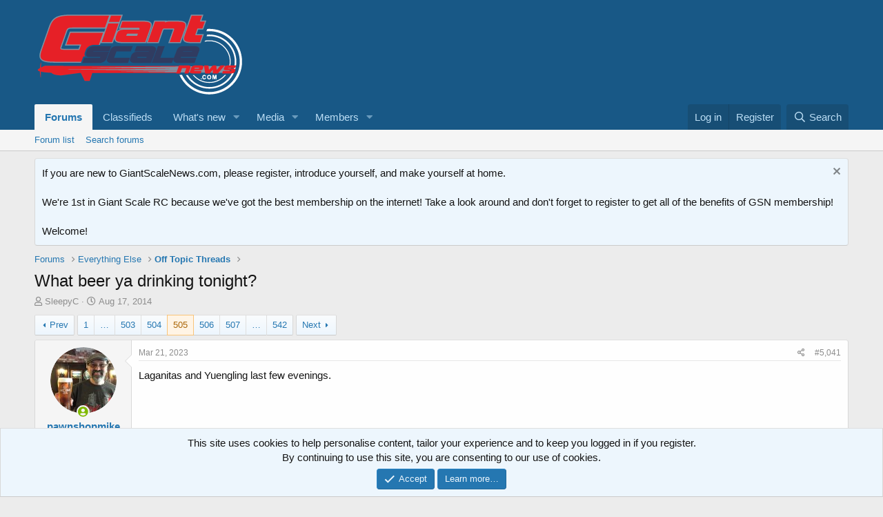

--- FILE ---
content_type: text/html; charset=utf-8
request_url: https://giantscalenews.com/threads/what-beer-ya-drinking-tonight.408/page-505
body_size: 17080
content:
<!DOCTYPE html>
<html id="XF" lang="en-US" dir="LTR"
	data-app="public"
	data-template="thread_view"
	data-container-key="node-72"
	data-content-key="thread-408"
	data-logged-in="false"
	data-cookie-prefix="xf_"
	data-csrf="1768722021,bb701bf159919476ab2841f5afe48dc2"
	class="has-no-js template-thread_view"
	 data-run-jobs="">
<head>
	<meta charset="utf-8" />
	<meta http-equiv="X-UA-Compatible" content="IE=Edge" />
	<meta name="viewport" content="width=device-width, initial-scale=1, viewport-fit=cover">

	
	
	

	<title>What beer ya drinking tonight? | Page 505 | GiantScaleNews.com</title>

	<link rel="manifest" href="/webmanifest.php">
	
		<meta name="theme-color" content="#185886" />
	

	<meta name="apple-mobile-web-app-title" content="Giant Scale R/C News">
	
		<link rel="apple-touch-icon" href="https://giantscalenews.com/styles/giantscalenews/xenforo/logo.og.png" />
	

	
		
		<meta name="description" content="Laganitas and Yuengling last few evenings." />
		<meta property="og:description" content="Laganitas and Yuengling last few evenings." />
		<meta property="twitter:description" content="Laganitas and Yuengling last few evenings." />
	
	
		<meta property="og:url" content="https://www.giantscalenews.com/threads/what-beer-ya-drinking-tonight.408/" />
	
		<link rel="canonical" href="https://www.giantscalenews.com/threads/what-beer-ya-drinking-tonight.408/page-505" />
	
		<link rel="prev" href="/threads/what-beer-ya-drinking-tonight.408/page-504" />
	
		<link rel="next" href="/threads/what-beer-ya-drinking-tonight.408/page-506" />
	

	
		
	
	
	<meta property="og:site_name" content="GiantScaleNews.com" />


	
	
		
	
	
	<meta property="og:type" content="website" />


	
	
		
	
	
	
		<meta property="og:title" content="What beer ya drinking tonight?" />
		<meta property="twitter:title" content="What beer ya drinking tonight?" />
	


	
	
	
	
		
	
	
	
		<meta property="og:image" content="https://giantscalenews.com/styles/giantscalenews/xenforo/logo.og.png" />
		<meta property="twitter:image" content="https://giantscalenews.com/styles/giantscalenews/xenforo/logo.og.png" />
		<meta property="twitter:card" content="summary" />
	


	

	
	

	


	<link rel="preload" href="/styles/fonts/fa/fa-regular-400.woff2?_v=5.15.3" as="font" type="font/woff2" crossorigin="anonymous" />


	<link rel="preload" href="/styles/fonts/fa/fa-solid-900.woff2?_v=5.15.3" as="font" type="font/woff2" crossorigin="anonymous" />


<link rel="preload" href="/styles/fonts/fa/fa-brands-400.woff2?_v=5.15.3" as="font" type="font/woff2" crossorigin="anonymous" />

	<link rel="stylesheet" href="/css.php?css=public%3Anormalize.css%2Cpublic%3Afa.css%2Cpublic%3Acore.less%2Cpublic%3Aapp.less&amp;s=7&amp;l=1&amp;d=1720352731&amp;k=ae3f523367b4a5b1c08be1c414c57a1e8667cd49" />

	<link rel="stylesheet" href="/css.php?css=public%3Alightbox.less%2Cpublic%3Amessage.less%2Cpublic%3Anotices.less%2Cpublic%3Ashare_controls.less%2Cpublic%3Aextra.less&amp;s=7&amp;l=1&amp;d=1720352731&amp;k=7d203f281d87f75bc9ac397bada761626cb4aee4" />

	
		<script src="/js/xf/preamble.min.js?_v=5e831cad"></script>
	


	
	
	<script async src="https://www.googletagmanager.com/gtag/js?id=UA-86462853-1"></script>
	<script>
		window.dataLayer = window.dataLayer || [];
		function gtag(){dataLayer.push(arguments);}
		gtag('js', new Date());
		gtag('config', 'UA-86462853-1', {
			// 
			
			
		});
	</script>

</head>
<body data-template="thread_view">

<div class="p-pageWrapper" id="top">





<header class="p-header" id="header">
	<div class="p-header-inner">
		<div class="p-header-content">

			<div class="p-header-logo p-header-logo--image">
				<a href="/">
					<img src="https://giantscalenews.com/styles/classic2016/xenforo/logo.png" srcset="" alt="GiantScaleNews.com"
						width="" height="" />
				</a>
			</div>

			

	

		
		<ins data-revive-zoneid="72" data-revive-id="66d5d299ad24a1197ffc142b48fd968d"></ins>
		<script async src="//fuzzopoly.com/openx/www/delivery/asyncjs.php"></script>

	


		</div>
	</div>
</header>





	<div class="p-navSticky p-navSticky--primary" data-xf-init="sticky-header">
		
	<nav class="p-nav">
		<div class="p-nav-inner">
			<button type="button" class="button--plain p-nav-menuTrigger button" data-xf-click="off-canvas" data-menu=".js-headerOffCanvasMenu" tabindex="0" aria-label="Menu"><span class="button-text">
				<i aria-hidden="true"></i>
			</span></button>

			<div class="p-nav-smallLogo">
				<a href="/">
					<img src="https://giantscalenews.com/styles/classic2016/xenforo/logo.png" srcset="" alt="GiantScaleNews.com"
						width="" height="" />
				</a>
			</div>

			<div class="p-nav-scroller hScroller" data-xf-init="h-scroller" data-auto-scroll=".p-navEl.is-selected">
				<div class="hScroller-scroll">
					<ul class="p-nav-list js-offCanvasNavSource">
					
						<li>
							
	<div class="p-navEl is-selected" data-has-children="true">
		

			
	
	<a href="/"
		class="p-navEl-link p-navEl-link--splitMenu "
		
		
		data-nav-id="forums">Forums</a>


			<a data-xf-key="1"
				data-xf-click="menu"
				data-menu-pos-ref="< .p-navEl"
				class="p-navEl-splitTrigger"
				role="button"
				tabindex="0"
				aria-label="Toggle expanded"
				aria-expanded="false"
				aria-haspopup="true"></a>

		
		
			<div class="menu menu--structural" data-menu="menu" aria-hidden="true">
				<div class="menu-content">
					
						
	
	
	<a href="/forums/-/list"
		class="menu-linkRow u-indentDepth0 js-offCanvasCopy "
		
		
		data-nav-id="forumList">Forum list</a>

	

					
						
	
	
	<a href="/search/?type=post"
		class="menu-linkRow u-indentDepth0 js-offCanvasCopy "
		
		
		data-nav-id="searchForums">Search forums</a>

	

					
				</div>
			</div>
		
	</div>

						</li>
					
						<li>
							
	<div class="p-navEl " >
		

			
	
	<a href="/categories/classifieds.88/"
		class="p-navEl-link "
		
		data-xf-key="2"
		data-nav-id="88">Classifieds</a>


			

		
		
	</div>

						</li>
					
						<li>
							
	<div class="p-navEl " data-has-children="true">
		

			
	
	<a href="/whats-new/"
		class="p-navEl-link p-navEl-link--splitMenu "
		
		
		data-nav-id="whatsNew">What's new</a>


			<a data-xf-key="3"
				data-xf-click="menu"
				data-menu-pos-ref="< .p-navEl"
				class="p-navEl-splitTrigger"
				role="button"
				tabindex="0"
				aria-label="Toggle expanded"
				aria-expanded="false"
				aria-haspopup="true"></a>

		
		
			<div class="menu menu--structural" data-menu="menu" aria-hidden="true">
				<div class="menu-content">
					
						
	
	
	<a href="/whats-new/posts/"
		class="menu-linkRow u-indentDepth0 js-offCanvasCopy "
		 rel="nofollow"
		
		data-nav-id="whatsNewPosts">New posts</a>

	

					
						
	
	
	<a href="/whats-new/media/"
		class="menu-linkRow u-indentDepth0 js-offCanvasCopy "
		 rel="nofollow"
		
		data-nav-id="xfmgWhatsNewNewMedia">New media</a>

	

					
						
	
	
	<a href="/whats-new/media-comments/"
		class="menu-linkRow u-indentDepth0 js-offCanvasCopy "
		 rel="nofollow"
		
		data-nav-id="xfmgWhatsNewMediaComments">New media comments</a>

	

					
						
	
	
	<a href="/whats-new/resources/"
		class="menu-linkRow u-indentDepth0 js-offCanvasCopy "
		 rel="nofollow"
		
		data-nav-id="xfrmNewResources">New resources</a>

	

					
						
	
	
	<a href="/whats-new/latest-activity"
		class="menu-linkRow u-indentDepth0 js-offCanvasCopy "
		 rel="nofollow"
		
		data-nav-id="latestActivity">Latest activity</a>

	

					
				</div>
			</div>
		
	</div>

						</li>
					
						<li>
							
	<div class="p-navEl " data-has-children="true">
		

			
	
	<a href="/media/"
		class="p-navEl-link p-navEl-link--splitMenu "
		
		
		data-nav-id="xfmg">Media</a>


			<a data-xf-key="4"
				data-xf-click="menu"
				data-menu-pos-ref="< .p-navEl"
				class="p-navEl-splitTrigger"
				role="button"
				tabindex="0"
				aria-label="Toggle expanded"
				aria-expanded="false"
				aria-haspopup="true"></a>

		
		
			<div class="menu menu--structural" data-menu="menu" aria-hidden="true">
				<div class="menu-content">
					
						
	
	
	<a href="/whats-new/media/"
		class="menu-linkRow u-indentDepth0 js-offCanvasCopy "
		 rel="nofollow"
		
		data-nav-id="xfmgNewMedia">New media</a>

	

					
						
	
	
	<a href="/whats-new/media-comments/"
		class="menu-linkRow u-indentDepth0 js-offCanvasCopy "
		 rel="nofollow"
		
		data-nav-id="xfmgNewComments">New comments</a>

	

					
						
	
	
	<a href="/search/?type=xfmg_media"
		class="menu-linkRow u-indentDepth0 js-offCanvasCopy "
		
		
		data-nav-id="xfmgSearchMedia">Search media</a>

	

					
				</div>
			</div>
		
	</div>

						</li>
					
						<li>
							
	<div class="p-navEl " data-has-children="true">
		

			
	
	<a href="/members/"
		class="p-navEl-link p-navEl-link--splitMenu "
		
		
		data-nav-id="members">Members</a>


			<a data-xf-key="5"
				data-xf-click="menu"
				data-menu-pos-ref="< .p-navEl"
				class="p-navEl-splitTrigger"
				role="button"
				tabindex="0"
				aria-label="Toggle expanded"
				aria-expanded="false"
				aria-haspopup="true"></a>

		
		
			<div class="menu menu--structural" data-menu="menu" aria-hidden="true">
				<div class="menu-content">
					
						
	
	
	<a href="/members/list/"
		class="menu-linkRow u-indentDepth0 js-offCanvasCopy "
		
		
		data-nav-id="registeredMembers">Registered members</a>

	

					
						
	
	
	<a href="/online/"
		class="menu-linkRow u-indentDepth0 js-offCanvasCopy "
		
		
		data-nav-id="currentVisitors">Current visitors</a>

	

					
				</div>
			</div>
		
	</div>

						</li>
					
					</ul>
				</div>
			</div>

			<div class="p-nav-opposite">
				<div class="p-navgroup p-account p-navgroup--guest">
					
						<a href="/login/" class="p-navgroup-link p-navgroup-link--textual p-navgroup-link--logIn"
							data-xf-click="overlay" data-follow-redirects="on">
							<span class="p-navgroup-linkText">Log in</span>
						</a>
						
							<a href="/register/" class="p-navgroup-link p-navgroup-link--textual p-navgroup-link--register"
								data-xf-click="overlay" data-follow-redirects="on">
								<span class="p-navgroup-linkText">Register</span>
							</a>
						
					
				</div>

				<div class="p-navgroup p-discovery">
					<a href="/whats-new/"
						class="p-navgroup-link p-navgroup-link--iconic p-navgroup-link--whatsnew"
						aria-label="What&#039;s new"
						title="What&#039;s new">
						<i aria-hidden="true"></i>
						<span class="p-navgroup-linkText">What's new</span>
					</a>

					
						<a href="/search/"
							class="p-navgroup-link p-navgroup-link--iconic p-navgroup-link--search"
							data-xf-click="menu"
							data-xf-key="/"
							aria-label="Search"
							aria-expanded="false"
							aria-haspopup="true"
							title="Search">
							<i aria-hidden="true"></i>
							<span class="p-navgroup-linkText">Search</span>
						</a>
						<div class="menu menu--structural menu--wide" data-menu="menu" aria-hidden="true">
							<form action="/search/search" method="post"
								class="menu-content"
								data-xf-init="quick-search">

								<h3 class="menu-header">Search</h3>
								
								<div class="menu-row">
									
										<div class="inputGroup inputGroup--joined">
											<input type="text" class="input" name="keywords" placeholder="Search…" aria-label="Search" data-menu-autofocus="true" />
											
			<select name="constraints" class="js-quickSearch-constraint input" aria-label="Search within">
				<option value="">Everywhere</option>
<option value="{&quot;search_type&quot;:&quot;post&quot;}">Threads</option>
<option value="{&quot;search_type&quot;:&quot;post&quot;,&quot;c&quot;:{&quot;nodes&quot;:[72],&quot;child_nodes&quot;:1}}">This forum</option>
<option value="{&quot;search_type&quot;:&quot;post&quot;,&quot;c&quot;:{&quot;thread&quot;:408}}">This thread</option>

			</select>
		
										</div>
									
								</div>

								
								<div class="menu-row">
									<label class="iconic"><input type="checkbox"  name="c[title_only]" value="1" /><i aria-hidden="true"></i><span class="iconic-label">Search titles only

												
													<span tabindex="0" role="button"
														data-xf-init="tooltip" data-trigger="hover focus click" title="Tags will also be searched">

														<i class="fa--xf far fa-question-circle u-muted u-smaller" aria-hidden="true"></i>
													</span></span></label>

								</div>
								
								<div class="menu-row">
									<div class="inputGroup">
										<span class="inputGroup-text" id="ctrl_search_menu_by_member">By:</span>
										<input type="text" class="input" name="c[users]" data-xf-init="auto-complete" placeholder="Member" aria-labelledby="ctrl_search_menu_by_member" />
									</div>
								</div>
								<div class="menu-footer">
									<span class="menu-footer-controls">
										<button type="submit" class="button--primary button button--icon button--icon--search"><span class="button-text">Search</span></button>
										<a href="/search/" class="button"><span class="button-text">Advanced search…</span></a>
									</span>
								</div>

								<input type="hidden" name="_xfToken" value="1768722021,bb701bf159919476ab2841f5afe48dc2" />
							</form>
						</div>
					
				</div>
			</div>
		</div>
	</nav>

	</div>
	
	
		<div class="p-sectionLinks">
			<div class="p-sectionLinks-inner hScroller" data-xf-init="h-scroller">
				<div class="hScroller-scroll">
					<ul class="p-sectionLinks-list">
					
						<li>
							
	<div class="p-navEl " >
		

			
	
	<a href="/forums/-/list"
		class="p-navEl-link "
		
		data-xf-key="alt+1"
		data-nav-id="forumList">Forum list</a>


			

		
		
	</div>

						</li>
					
						<li>
							
	<div class="p-navEl " >
		

			
	
	<a href="/search/?type=post"
		class="p-navEl-link "
		
		data-xf-key="alt+2"
		data-nav-id="searchForums">Search forums</a>


			

		
		
	</div>

						</li>
					
					</ul>
				</div>
			</div>
		</div>
	



<div class="offCanvasMenu offCanvasMenu--nav js-headerOffCanvasMenu" data-menu="menu" aria-hidden="true" data-ocm-builder="navigation">
	<div class="offCanvasMenu-backdrop" data-menu-close="true"></div>
	<div class="offCanvasMenu-content">
		<div class="offCanvasMenu-header">
			Menu
			<a class="offCanvasMenu-closer" data-menu-close="true" role="button" tabindex="0" aria-label="Close"></a>
		</div>
		
			<div class="p-offCanvasRegisterLink">
				<div class="offCanvasMenu-linkHolder">
					<a href="/login/" class="offCanvasMenu-link" data-xf-click="overlay" data-menu-close="true">
						Log in
					</a>
				</div>
				<hr class="offCanvasMenu-separator" />
				
					<div class="offCanvasMenu-linkHolder">
						<a href="/register/" class="offCanvasMenu-link" data-xf-click="overlay" data-menu-close="true">
							Register
						</a>
					</div>
					<hr class="offCanvasMenu-separator" />
				
			</div>
		
		<div class="js-offCanvasNavTarget"></div>
		<div class="offCanvasMenu-installBanner js-installPromptContainer" style="display: none;" data-xf-init="install-prompt">
			<div class="offCanvasMenu-installBanner-header">Install the app</div>
			<button type="button" class="js-installPromptButton button"><span class="button-text">Install</span></button>
		</div>
	</div>
</div>

<div class="p-body">
	<div class="p-body-inner">
		<!--XF:EXTRA_OUTPUT-->

		
			
	
		
		
		

		<ul class="notices notices--block  js-notices"
			data-xf-init="notices"
			data-type="block"
			data-scroll-interval="6">

			
				
	<li class="notice js-notice notice--primary"
		data-notice-id="1"
		data-delay-duration="0"
		data-display-duration="0"
		data-auto-dismiss=""
		data-visibility="">

		
		<div class="notice-content">
			
				<a href="/account/dismiss-notice?notice_id=1" class="notice-dismiss js-noticeDismiss" data-xf-init="tooltip" title="Dismiss notice"></a>
			
			If you are new to GiantScaleNews.com, please register, introduce yourself, and make yourself at home.<BR><BR>
We're 1st in Giant Scale RC because we've got the best membership on the internet!  Take a look around and don't forget to register to get all of the benefits of GSN membership!<BR><BR>

Welcome!
		</div>
	</li>

			
		</ul>
	

		

		

		
		
	
		<ul class="p-breadcrumbs "
			itemscope itemtype="https://schema.org/BreadcrumbList">
		
			

			
			

			
				
				
	<li itemprop="itemListElement" itemscope itemtype="https://schema.org/ListItem">
		<a href="/" itemprop="item">
			<span itemprop="name">Forums</span>
		</a>
		<meta itemprop="position" content="1" />
	</li>

			

			
			
				
				
	<li itemprop="itemListElement" itemscope itemtype="https://schema.org/ListItem">
		<a href="/categories/everything-else.85/" itemprop="item">
			<span itemprop="name">Everything Else</span>
		</a>
		<meta itemprop="position" content="2" />
	</li>

			
				
				
	<li itemprop="itemListElement" itemscope itemtype="https://schema.org/ListItem">
		<a href="/forums/off-topic-threads.72/" itemprop="item">
			<span itemprop="name">Off Topic Threads</span>
		</a>
		<meta itemprop="position" content="3" />
	</li>

			

		
		</ul>
	

		

		
	<noscript class="js-jsWarning"><div class="blockMessage blockMessage--important blockMessage--iconic u-noJsOnly">JavaScript is disabled. For a better experience, please enable JavaScript in your browser before proceeding.</div></noscript>

		
	<div class="blockMessage blockMessage--important blockMessage--iconic js-browserWarning" style="display: none">You are using an out of date browser. It  may not display this or other websites correctly.<br />You should upgrade or use an <a href="https://www.google.com/chrome/" target="_blank" rel="noopener">alternative browser</a>.</div>


		
			<div class="p-body-header">
			
				
					<div class="p-title ">
					
						
							<h1 class="p-title-value">What beer ya drinking tonight?</h1>
						
						
					
					</div>
				

				
					<div class="p-description">
	<ul class="listInline listInline--bullet">
		<li>
			<i class="fa--xf far fa-user" aria-hidden="true" title="Thread starter"></i>
			<span class="u-srOnly">Thread starter</span>

			<a href="/members/sleepyc.3/" class="username  u-concealed" dir="auto" data-user-id="3" data-xf-init="member-tooltip">SleepyC</a>
		</li>
		<li>
			<i class="fa--xf far fa-clock" aria-hidden="true" title="Start date"></i>
			<span class="u-srOnly">Start date</span>

			<a href="/threads/what-beer-ya-drinking-tonight.408/" class="u-concealed"><time  class="u-dt" dir="auto" datetime="2014-08-17T03:41:09-0400" data-time="1408261269" data-date-string="Aug 17, 2014" data-time-string="3:41 AM" title="Aug 17, 2014 at 3:41 AM">Aug 17, 2014</time></a>
		</li>
		
	</ul>
</div>
				
			
			</div>
		

		<div class="p-body-main  ">
			
			<div class="p-body-contentCol"></div>
			

			

			<div class="p-body-content">
				
				<div class="p-body-pageContent">










	
	
	
		
	
	
	


	
	
	
		
	
	
	


	
	
		
	
	
	


	
	












	

	
		
	



















<div class="block block--messages" data-xf-init="" data-type="post" data-href="/inline-mod/" data-search-target="*">

	<span class="u-anchorTarget" id="posts"></span>

	
		
	

	

	<div class="block-outer"><div class="block-outer-main"><nav class="pageNavWrapper pageNavWrapper--mixed ">



<div class="pageNav pageNav--skipStart pageNav--skipEnd">
	
		<a href="/threads/what-beer-ya-drinking-tonight.408/page-504" class="pageNav-jump pageNav-jump--prev">Prev</a>
	

	<ul class="pageNav-main">
		

	
		<li class="pageNav-page "><a href="/threads/what-beer-ya-drinking-tonight.408/">1</a></li>
	


		
			
				<li class="pageNav-page pageNav-page--skip pageNav-page--skipStart">
					<a data-xf-init="tooltip" title="Go to page"
						data-xf-click="menu"
						role="button" tabindex="0" aria-expanded="false" aria-haspopup="true">…</a>
					

	<div class="menu menu--pageJump" data-menu="menu" aria-hidden="true">
		<div class="menu-content">
			<h4 class="menu-header">Go to page</h4>
			<div class="menu-row" data-xf-init="page-jump" data-page-url="/threads/what-beer-ya-drinking-tonight.408/page-%page%">
				<div class="inputGroup inputGroup--numbers">
					<div class="inputGroup inputGroup--numbers inputNumber" data-xf-init="number-box"><input type="number" pattern="\d*" class="input input--number js-numberBoxTextInput input input--numberNarrow js-pageJumpPage" value="502"  min="1" max="542" step="1" required="required" data-menu-autofocus="true" /></div>
					<span class="inputGroup-text"><button type="button" class="js-pageJumpGo button"><span class="button-text">Go</span></button></span>
				</div>
			</div>
		</div>
	</div>

				</li>
			
		

		
			

	
		<li class="pageNav-page pageNav-page--earlier"><a href="/threads/what-beer-ya-drinking-tonight.408/page-503">503</a></li>
	

		
			

	
		<li class="pageNav-page pageNav-page--earlier"><a href="/threads/what-beer-ya-drinking-tonight.408/page-504">504</a></li>
	

		
			

	
		<li class="pageNav-page pageNav-page--current "><a href="/threads/what-beer-ya-drinking-tonight.408/page-505">505</a></li>
	

		
			

	
		<li class="pageNav-page pageNav-page--later"><a href="/threads/what-beer-ya-drinking-tonight.408/page-506">506</a></li>
	

		
			

	
		<li class="pageNav-page pageNav-page--later"><a href="/threads/what-beer-ya-drinking-tonight.408/page-507">507</a></li>
	

		

		
			
				<li class="pageNav-page pageNav-page--skip pageNav-page--skipEnd">
					<a data-xf-init="tooltip" title="Go to page"
						data-xf-click="menu"
						role="button" tabindex="0" aria-expanded="false" aria-haspopup="true">…</a>
					

	<div class="menu menu--pageJump" data-menu="menu" aria-hidden="true">
		<div class="menu-content">
			<h4 class="menu-header">Go to page</h4>
			<div class="menu-row" data-xf-init="page-jump" data-page-url="/threads/what-beer-ya-drinking-tonight.408/page-%page%">
				<div class="inputGroup inputGroup--numbers">
					<div class="inputGroup inputGroup--numbers inputNumber" data-xf-init="number-box"><input type="number" pattern="\d*" class="input input--number js-numberBoxTextInput input input--numberNarrow js-pageJumpPage" value="508"  min="1" max="542" step="1" required="required" data-menu-autofocus="true" /></div>
					<span class="inputGroup-text"><button type="button" class="js-pageJumpGo button"><span class="button-text">Go</span></button></span>
				</div>
			</div>
		</div>
	</div>

				</li>
			
		

		

	
		<li class="pageNav-page "><a href="/threads/what-beer-ya-drinking-tonight.408/page-542">542</a></li>
	

	</ul>

	
		<a href="/threads/what-beer-ya-drinking-tonight.408/page-506" class="pageNav-jump pageNav-jump--next">Next</a>
	
</div>

<div class="pageNavSimple">
	
		<a href="/threads/what-beer-ya-drinking-tonight.408/"
			class="pageNavSimple-el pageNavSimple-el--first"
			data-xf-init="tooltip" title="First">
			<i aria-hidden="true"></i> <span class="u-srOnly">First</span>
		</a>
		<a href="/threads/what-beer-ya-drinking-tonight.408/page-504" class="pageNavSimple-el pageNavSimple-el--prev">
			<i aria-hidden="true"></i> Prev
		</a>
	

	<a class="pageNavSimple-el pageNavSimple-el--current"
		data-xf-init="tooltip" title="Go to page"
		data-xf-click="menu" role="button" tabindex="0" aria-expanded="false" aria-haspopup="true">
		505 of 542
	</a>
	

	<div class="menu menu--pageJump" data-menu="menu" aria-hidden="true">
		<div class="menu-content">
			<h4 class="menu-header">Go to page</h4>
			<div class="menu-row" data-xf-init="page-jump" data-page-url="/threads/what-beer-ya-drinking-tonight.408/page-%page%">
				<div class="inputGroup inputGroup--numbers">
					<div class="inputGroup inputGroup--numbers inputNumber" data-xf-init="number-box"><input type="number" pattern="\d*" class="input input--number js-numberBoxTextInput input input--numberNarrow js-pageJumpPage" value="505"  min="1" max="542" step="1" required="required" data-menu-autofocus="true" /></div>
					<span class="inputGroup-text"><button type="button" class="js-pageJumpGo button"><span class="button-text">Go</span></button></span>
				</div>
			</div>
		</div>
	</div>


	
		<a href="/threads/what-beer-ya-drinking-tonight.408/page-506" class="pageNavSimple-el pageNavSimple-el--next">
			Next <i aria-hidden="true"></i>
		</a>
		<a href="/threads/what-beer-ya-drinking-tonight.408/page-542"
			class="pageNavSimple-el pageNavSimple-el--last"
			data-xf-init="tooltip" title="Last">
			<i aria-hidden="true"></i> <span class="u-srOnly">Last</span>
		</a>
	
</div>

</nav>



</div></div>

	

	
		
	<div class="block-outer js-threadStatusField"></div>

	

	<div class="block-container lbContainer"
		data-xf-init="lightbox select-to-quote"
		data-message-selector=".js-post"
		data-lb-id="thread-408"
		data-lb-universal="1">

		<div class="block-body js-replyNewMessageContainer">
			
				

					

					
						

	

	

	
	<article class="message message--post js-post js-inlineModContainer  "
		data-author="pawnshopmike"
		data-content="post-242090"
		id="js-post-242090">

		<span class="u-anchorTarget" id="post-242090"></span>

		
			<div class="message-inner">
				
					<div class="message-cell message-cell--user">
						

	<section itemscope itemtype="https://schema.org/Person" class="message-user">
		<div class="message-avatar message-avatar--online">
			<div class="message-avatar-wrapper">
				<a href="/members/pawnshopmike.405/" class="avatar avatar--m" data-user-id="405" data-xf-init="member-tooltip">
			<img src="/data/avatars/m/0/405.jpg?1509239631" srcset="/data/avatars/l/0/405.jpg?1509239631 2x" alt="pawnshopmike" class="avatar-u405-m" width="96" height="96" loading="lazy" itemprop="image" /> 
		</a>
				
					<span class="message-avatar-online" tabindex="0" data-xf-init="tooltip" data-trigger="auto" title="Online now"></span>
				
			</div>
		</div>
		<div class="message-userDetails">
			<h4 class="message-name"><a href="/members/pawnshopmike.405/" class="username " dir="auto" data-user-id="405" data-xf-init="member-tooltip" itemprop="name"><span class="username--staff username--moderator">pawnshopmike</span></a></h4>
			
			<div class="userBanner userBanner--staff message-userBanner" dir="auto" itemprop="jobTitle"><span class="userBanner-before"></span><strong>Staff member</strong><span class="userBanner-after"></span></div>
		</div>
		
			
			
		
		<span class="message-userArrow"></span>
	</section>

					</div>
				

				
					<div class="message-cell message-cell--main">
					
						<div class="message-main js-quickEditTarget">

							
								

	<header class="message-attribution message-attribution--split">
		<ul class="message-attribution-main listInline ">
			
			
			<li class="u-concealed">
				<a href="/threads/what-beer-ya-drinking-tonight.408/post-242090" rel="nofollow">
					<time  class="u-dt" dir="auto" datetime="2023-03-21T22:33:46-0400" data-time="1679452426" data-date-string="Mar 21, 2023" data-time-string="10:33 PM" title="Mar 21, 2023 at 10:33 PM" itemprop="datePublished">Mar 21, 2023</time>
				</a>
			</li>
			
		</ul>

		<ul class="message-attribution-opposite message-attribution-opposite--list ">
			
			<li>
				<a href="/threads/what-beer-ya-drinking-tonight.408/post-242090"
					class="message-attribution-gadget"
					data-xf-init="share-tooltip"
					data-href="/posts/242090/share"
					aria-label="Share"
					rel="nofollow">
					<i class="fa--xf far fa-share-alt" aria-hidden="true"></i>
				</a>
			</li>
			
			
				<li>
					<a href="/threads/what-beer-ya-drinking-tonight.408/post-242090" rel="nofollow">
						#5,041
					</a>
				</li>
			
		</ul>
	</header>

							

							<div class="message-content js-messageContent">
							

								
									
	
	
	

								

								
									

	<div class="message-userContent lbContainer js-lbContainer "
		data-lb-id="post-242090"
		data-lb-caption-desc="pawnshopmike &middot; Mar 21, 2023 at 10:33 PM">

		

		<article class="message-body js-selectToQuote">
			
				
			
			
				<div class="bbWrapper">Laganitas and Yuengling last few evenings.</div>
			
			<div class="js-selectToQuoteEnd">&nbsp;</div>
			
				
			
		</article>

		

		
	</div>

								

								
									
	

								

								
									
	

								

							
							</div>

							
								
	<footer class="message-footer">
		

		<div class="reactionsBar js-reactionsList ">
			
		</div>

		<div class="js-historyTarget message-historyTarget toggleTarget" data-href="trigger-href"></div>
	</footer>

							
						</div>

					
					</div>
				
			</div>
		
	</article>

	
	

					

					

				

					

					
						

	

	

	
	<article class="message message--post js-post js-inlineModContainer  "
		data-author="dhal22"
		data-content="post-242095"
		id="js-post-242095">

		<span class="u-anchorTarget" id="post-242095"></span>

		
			<div class="message-inner">
				
					<div class="message-cell message-cell--user">
						

	<section itemscope itemtype="https://schema.org/Person" class="message-user">
		<div class="message-avatar ">
			<div class="message-avatar-wrapper">
				<a href="/members/dhal22.707/" class="avatar avatar--m" data-user-id="707" data-xf-init="member-tooltip">
			<img src="/data/avatars/m/0/707.jpg?1665920094" srcset="/data/avatars/l/0/707.jpg?1665920094 2x" alt="dhal22" class="avatar-u707-m" width="96" height="96" loading="lazy" itemprop="image" /> 
		</a>
				
			</div>
		</div>
		<div class="message-userDetails">
			<h4 class="message-name"><a href="/members/dhal22.707/" class="username " dir="auto" data-user-id="707" data-xf-init="member-tooltip" itemprop="name">dhal22</a></h4>
			
			<div class="userBanner userBanner userBanner--olive message-userBanner" itemprop="jobTitle"><span class="userBanner-before"></span><strong>GSN Sponsor Tier 1</strong><span class="userBanner-after"></span></div>
		</div>
		
			
			
		
		<span class="message-userArrow"></span>
	</section>

					</div>
				

				
					<div class="message-cell message-cell--main">
					
						<div class="message-main js-quickEditTarget">

							
								

	<header class="message-attribution message-attribution--split">
		<ul class="message-attribution-main listInline ">
			
			
			<li class="u-concealed">
				<a href="/threads/what-beer-ya-drinking-tonight.408/post-242095" rel="nofollow">
					<time  class="u-dt" dir="auto" datetime="2023-03-23T21:04:57-0400" data-time="1679619897" data-date-string="Mar 23, 2023" data-time-string="9:04 PM" title="Mar 23, 2023 at 9:04 PM" itemprop="datePublished">Mar 23, 2023</time>
				</a>
			</li>
			
		</ul>

		<ul class="message-attribution-opposite message-attribution-opposite--list ">
			
			<li>
				<a href="/threads/what-beer-ya-drinking-tonight.408/post-242095"
					class="message-attribution-gadget"
					data-xf-init="share-tooltip"
					data-href="/posts/242095/share"
					aria-label="Share"
					rel="nofollow">
					<i class="fa--xf far fa-share-alt" aria-hidden="true"></i>
				</a>
			</li>
			
			
				<li>
					<a href="/threads/what-beer-ya-drinking-tonight.408/post-242095" rel="nofollow">
						#5,042
					</a>
				</li>
			
		</ul>
	</header>

							

							<div class="message-content js-messageContent">
							

								
									
	
	
	

								

								
									

	<div class="message-userContent lbContainer js-lbContainer "
		data-lb-id="post-242095"
		data-lb-caption-desc="dhal22 &middot; Mar 23, 2023 at 9:04 PM">

		

		<article class="message-body js-selectToQuote">
			
				
			
			
				<div class="bbWrapper">Annual spring training/ beer drinking trip.   Lots of baseball and lots of beer.   Photos when I can</div>
			
			<div class="js-selectToQuoteEnd">&nbsp;</div>
			
				
			
		</article>

		

		
	</div>

								

								
									
	

								

								
									
	

								

							
							</div>

							
								
	<footer class="message-footer">
		

		<div class="reactionsBar js-reactionsList ">
			
		</div>

		<div class="js-historyTarget message-historyTarget toggleTarget" data-href="trigger-href"></div>
	</footer>

							
						</div>

					
					</div>
				
			</div>
		
	</article>

	
	

					

					

				

					

					
						

	

	

	
	<article class="message message--post js-post js-inlineModContainer  "
		data-author="dhal22"
		data-content="post-242096"
		id="js-post-242096">

		<span class="u-anchorTarget" id="post-242096"></span>

		
			<div class="message-inner">
				
					<div class="message-cell message-cell--user">
						

	<section itemscope itemtype="https://schema.org/Person" class="message-user">
		<div class="message-avatar ">
			<div class="message-avatar-wrapper">
				<a href="/members/dhal22.707/" class="avatar avatar--m" data-user-id="707" data-xf-init="member-tooltip">
			<img src="/data/avatars/m/0/707.jpg?1665920094" srcset="/data/avatars/l/0/707.jpg?1665920094 2x" alt="dhal22" class="avatar-u707-m" width="96" height="96" loading="lazy" itemprop="image" /> 
		</a>
				
			</div>
		</div>
		<div class="message-userDetails">
			<h4 class="message-name"><a href="/members/dhal22.707/" class="username " dir="auto" data-user-id="707" data-xf-init="member-tooltip" itemprop="name">dhal22</a></h4>
			
			<div class="userBanner userBanner userBanner--olive message-userBanner" itemprop="jobTitle"><span class="userBanner-before"></span><strong>GSN Sponsor Tier 1</strong><span class="userBanner-after"></span></div>
		</div>
		
			
			
		
		<span class="message-userArrow"></span>
	</section>

					</div>
				

				
					<div class="message-cell message-cell--main">
					
						<div class="message-main js-quickEditTarget">

							
								

	<header class="message-attribution message-attribution--split">
		<ul class="message-attribution-main listInline ">
			
			
			<li class="u-concealed">
				<a href="/threads/what-beer-ya-drinking-tonight.408/post-242096" rel="nofollow">
					<time  class="u-dt" dir="auto" datetime="2023-03-24T08:57:22-0400" data-time="1679662642" data-date-string="Mar 24, 2023" data-time-string="8:57 AM" title="Mar 24, 2023 at 8:57 AM" itemprop="datePublished">Mar 24, 2023</time>
				</a>
			</li>
			
		</ul>

		<ul class="message-attribution-opposite message-attribution-opposite--list ">
			
			<li>
				<a href="/threads/what-beer-ya-drinking-tonight.408/post-242096"
					class="message-attribution-gadget"
					data-xf-init="share-tooltip"
					data-href="/posts/242096/share"
					aria-label="Share"
					rel="nofollow">
					<i class="fa--xf far fa-share-alt" aria-hidden="true"></i>
				</a>
			</li>
			
			
				<li>
					<a href="/threads/what-beer-ya-drinking-tonight.408/post-242096" rel="nofollow">
						#5,043
					</a>
				</li>
			
		</ul>
	</header>

							

							<div class="message-content js-messageContent">
							

								
									
	
	
	

								

								
									

	<div class="message-userContent lbContainer js-lbContainer "
		data-lb-id="post-242096"
		data-lb-caption-desc="dhal22 &middot; Mar 24, 2023 at 8:57 AM">

		

		<article class="message-body js-selectToQuote">
			
				
			
			
				<div class="bbWrapper">The horror! Friend drops a Labatts Blue on me first baseball game of the week.   I did not finish. <br />
<br />
<script class="js-extraPhrases" type="application/json">
			{
				"lightbox_close": "Close",
				"lightbox_next": "Next",
				"lightbox_previous": "Previous",
				"lightbox_error": "The requested content cannot be loaded. Please try again later.",
				"lightbox_start_slideshow": "Start slideshow",
				"lightbox_stop_slideshow": "Stop slideshow",
				"lightbox_full_screen": "Full screen",
				"lightbox_thumbnails": "Thumbnails",
				"lightbox_download": "Download",
				"lightbox_share": "Share",
				"lightbox_zoom": "Zoom",
				"lightbox_new_window": "New window",
				"lightbox_toggle_sidebar": "Toggle sidebar"
			}
			</script>
		
		
	


	<div class="bbImageWrapper  js-lbImage" title="IMG-0589.jpg"
		data-src="https://giantscalenews.com/attachments/img-0589-jpg.121100/" data-lb-sidebar-href="" data-lb-caption-extra-html="" data-single-image="1">
		<img src="https://giantscalenews.com/attachments/img-0589-jpg.121100/"
			data-url=""
			class="bbImage"
			data-zoom-target="1"
			style=""
			alt="IMG-0589.jpg"
			title="IMG-0589.jpg"
			width="3024" height="4032" loading="lazy" />
	</div></div>
			
			<div class="js-selectToQuoteEnd">&nbsp;</div>
			
				
			
		</article>

		

		
			
	

		
	</div>

								

								
									
	

								

								
									
	

								

							
							</div>

							
								
	<footer class="message-footer">
		

		<div class="reactionsBar js-reactionsList ">
			
		</div>

		<div class="js-historyTarget message-historyTarget toggleTarget" data-href="trigger-href"></div>
	</footer>

							
						</div>

					
					</div>
				
			</div>
		
	</article>

	
	

					

					

				

					

					
						

	

	

	
	<article class="message message--post js-post js-inlineModContainer  "
		data-author="dhal22"
		data-content="post-242097"
		id="js-post-242097">

		<span class="u-anchorTarget" id="post-242097"></span>

		
			<div class="message-inner">
				
					<div class="message-cell message-cell--user">
						

	<section itemscope itemtype="https://schema.org/Person" class="message-user">
		<div class="message-avatar ">
			<div class="message-avatar-wrapper">
				<a href="/members/dhal22.707/" class="avatar avatar--m" data-user-id="707" data-xf-init="member-tooltip">
			<img src="/data/avatars/m/0/707.jpg?1665920094" srcset="/data/avatars/l/0/707.jpg?1665920094 2x" alt="dhal22" class="avatar-u707-m" width="96" height="96" loading="lazy" itemprop="image" /> 
		</a>
				
			</div>
		</div>
		<div class="message-userDetails">
			<h4 class="message-name"><a href="/members/dhal22.707/" class="username " dir="auto" data-user-id="707" data-xf-init="member-tooltip" itemprop="name">dhal22</a></h4>
			
			<div class="userBanner userBanner userBanner--olive message-userBanner" itemprop="jobTitle"><span class="userBanner-before"></span><strong>GSN Sponsor Tier 1</strong><span class="userBanner-after"></span></div>
		</div>
		
			
			
		
		<span class="message-userArrow"></span>
	</section>

					</div>
				

				
					<div class="message-cell message-cell--main">
					
						<div class="message-main js-quickEditTarget">

							
								

	<header class="message-attribution message-attribution--split">
		<ul class="message-attribution-main listInline ">
			
			
			<li class="u-concealed">
				<a href="/threads/what-beer-ya-drinking-tonight.408/post-242097" rel="nofollow">
					<time  class="u-dt" dir="auto" datetime="2023-03-24T09:00:54-0400" data-time="1679662854" data-date-string="Mar 24, 2023" data-time-string="9:00 AM" title="Mar 24, 2023 at 9:00 AM" itemprop="datePublished">Mar 24, 2023</time>
				</a>
			</li>
			
		</ul>

		<ul class="message-attribution-opposite message-attribution-opposite--list ">
			
			<li>
				<a href="/threads/what-beer-ya-drinking-tonight.408/post-242097"
					class="message-attribution-gadget"
					data-xf-init="share-tooltip"
					data-href="/posts/242097/share"
					aria-label="Share"
					rel="nofollow">
					<i class="fa--xf far fa-share-alt" aria-hidden="true"></i>
				</a>
			</li>
			
			
				<li>
					<a href="/threads/what-beer-ya-drinking-tonight.408/post-242097" rel="nofollow">
						#5,044
					</a>
				</li>
			
		</ul>
	</header>

							

							<div class="message-content js-messageContent">
							

								
									
	
	
	

								

								
									

	<div class="message-userContent lbContainer js-lbContainer "
		data-lb-id="post-242097"
		data-lb-caption-desc="dhal22 &middot; Mar 24, 2023 at 9:00 AM">

		

		<article class="message-body js-selectToQuote">
			
				
			
			
				<div class="bbWrapper">Because I made a friend here I was able to abandon the Labatts.<br />
<br />
<div class="bbImageWrapper  js-lbImage" title="IMG-0595.jpg"
		data-src="https://giantscalenews.com/attachments/img-0595-jpg.121101/" data-lb-sidebar-href="" data-lb-caption-extra-html="" data-single-image="1">
		<img src="https://giantscalenews.com/attachments/img-0595-jpg.121101/"
			data-url=""
			class="bbImage"
			data-zoom-target="1"
			style=""
			alt="IMG-0595.jpg"
			title="IMG-0595.jpg"
			width="3024" height="4032" loading="lazy" />
	</div><br />
<br />
<br />
<br />
Then in position for the first pitch of my week watching baseball. <br />
<br />
<div class="bbImageWrapper  js-lbImage" title="IMG-0597.jpg"
		data-src="https://giantscalenews.com/attachments/img-0597-jpg.121102/" data-lb-sidebar-href="" data-lb-caption-extra-html="" data-single-image="1">
		<img src="https://giantscalenews.com/attachments/img-0597-jpg.121102/"
			data-url=""
			class="bbImage"
			data-zoom-target="1"
			style=""
			alt="IMG-0597.jpg"
			title="IMG-0597.jpg"
			width="3024" height="4032" loading="lazy" />
	</div></div>
			
			<div class="js-selectToQuoteEnd">&nbsp;</div>
			
				
			
		</article>

		

		
			
	

		
	</div>

								

								
									
	

								

								
									
	

								

							
							</div>

							
								
	<footer class="message-footer">
		

		<div class="reactionsBar js-reactionsList is-active">
			
	
	
		<ul class="reactionSummary">
		
			<li><span class="reaction reaction--small reaction--1" data-reaction-id="1"><i aria-hidden="true"></i><img src="[data-uri]" class="reaction-sprite js-reaction" alt="Like" title="Like" /></span></li>
		
		</ul>
	


<span class="u-srOnly">Reactions:</span>
<a class="reactionsBar-link" href="/posts/242097/reactions" data-xf-click="overlay" data-cache="false" rel="nofollow"><bdi>pawnshopmike</bdi></a>
		</div>

		<div class="js-historyTarget message-historyTarget toggleTarget" data-href="trigger-href"></div>
	</footer>

							
						</div>

					
					</div>
				
			</div>
		
	</article>

	
	

					

					

				

					

					
						

	

	

	
	<article class="message message--post js-post js-inlineModContainer  "
		data-author="dhal22"
		data-content="post-242098"
		id="js-post-242098">

		<span class="u-anchorTarget" id="post-242098"></span>

		
			<div class="message-inner">
				
					<div class="message-cell message-cell--user">
						

	<section itemscope itemtype="https://schema.org/Person" class="message-user">
		<div class="message-avatar ">
			<div class="message-avatar-wrapper">
				<a href="/members/dhal22.707/" class="avatar avatar--m" data-user-id="707" data-xf-init="member-tooltip">
			<img src="/data/avatars/m/0/707.jpg?1665920094" srcset="/data/avatars/l/0/707.jpg?1665920094 2x" alt="dhal22" class="avatar-u707-m" width="96" height="96" loading="lazy" itemprop="image" /> 
		</a>
				
			</div>
		</div>
		<div class="message-userDetails">
			<h4 class="message-name"><a href="/members/dhal22.707/" class="username " dir="auto" data-user-id="707" data-xf-init="member-tooltip" itemprop="name">dhal22</a></h4>
			
			<div class="userBanner userBanner userBanner--olive message-userBanner" itemprop="jobTitle"><span class="userBanner-before"></span><strong>GSN Sponsor Tier 1</strong><span class="userBanner-after"></span></div>
		</div>
		
			
			
		
		<span class="message-userArrow"></span>
	</section>

					</div>
				

				
					<div class="message-cell message-cell--main">
					
						<div class="message-main js-quickEditTarget">

							
								

	<header class="message-attribution message-attribution--split">
		<ul class="message-attribution-main listInline ">
			
			
			<li class="u-concealed">
				<a href="/threads/what-beer-ya-drinking-tonight.408/post-242098" rel="nofollow">
					<time  class="u-dt" dir="auto" datetime="2023-03-24T09:03:15-0400" data-time="1679662995" data-date-string="Mar 24, 2023" data-time-string="9:03 AM" title="Mar 24, 2023 at 9:03 AM" itemprop="datePublished">Mar 24, 2023</time>
				</a>
			</li>
			
		</ul>

		<ul class="message-attribution-opposite message-attribution-opposite--list ">
			
			<li>
				<a href="/threads/what-beer-ya-drinking-tonight.408/post-242098"
					class="message-attribution-gadget"
					data-xf-init="share-tooltip"
					data-href="/posts/242098/share"
					aria-label="Share"
					rel="nofollow">
					<i class="fa--xf far fa-share-alt" aria-hidden="true"></i>
				</a>
			</li>
			
			
				<li>
					<a href="/threads/what-beer-ya-drinking-tonight.408/post-242098" rel="nofollow">
						#5,045
					</a>
				</li>
			
		</ul>
	</header>

							

							<div class="message-content js-messageContent">
							

								
									
	
	
	

								

								
									

	<div class="message-userContent lbContainer js-lbContainer "
		data-lb-id="post-242098"
		data-lb-caption-desc="dhal22 &middot; Mar 24, 2023 at 9:03 AM">

		

		<article class="message-body js-selectToQuote">
			
				
			
			
				<div class="bbWrapper">Braves game and around their stadium is Tasty Pig ipa.   Craft beer only on first level so I carried two up to second level.   Very very good ipa. <br />
<br />
<div class="bbImageWrapper  js-lbImage" title="IMG-0625.jpg"
		data-src="https://giantscalenews.com/attachments/img-0625-jpg.121103/" data-lb-sidebar-href="" data-lb-caption-extra-html="" data-single-image="1">
		<img src="https://giantscalenews.com/attachments/img-0625-jpg.121103/"
			data-url=""
			class="bbImage"
			data-zoom-target="1"
			style=""
			alt="IMG-0625.jpg"
			title="IMG-0625.jpg"
			width="3024" height="4032" loading="lazy" />
	</div></div>
			
			<div class="js-selectToQuoteEnd">&nbsp;</div>
			
				
			
		</article>

		

		
			
	

		
	</div>

								

								
									
	

								

								
									
	

								

							
							</div>

							
								
	<footer class="message-footer">
		

		<div class="reactionsBar js-reactionsList is-active">
			
	
	
		<ul class="reactionSummary">
		
			<li><span class="reaction reaction--small reaction--1" data-reaction-id="1"><i aria-hidden="true"></i><img src="[data-uri]" class="reaction-sprite js-reaction" alt="Like" title="Like" /></span></li>
		
		</ul>
	


<span class="u-srOnly">Reactions:</span>
<a class="reactionsBar-link" href="/posts/242098/reactions" data-xf-click="overlay" data-cache="false" rel="nofollow"><bdi>pawnshopmike</bdi></a>
		</div>

		<div class="js-historyTarget message-historyTarget toggleTarget" data-href="trigger-href"></div>
	</footer>

							
						</div>

					
					</div>
				
			</div>
		
	</article>

	
	

					

					

				

					

					
						

	

	

	
	<article class="message message--post js-post js-inlineModContainer  "
		data-author="pawnshopmike"
		data-content="post-242104"
		id="js-post-242104">

		<span class="u-anchorTarget" id="post-242104"></span>

		
			<div class="message-inner">
				
					<div class="message-cell message-cell--user">
						

	<section itemscope itemtype="https://schema.org/Person" class="message-user">
		<div class="message-avatar message-avatar--online">
			<div class="message-avatar-wrapper">
				<a href="/members/pawnshopmike.405/" class="avatar avatar--m" data-user-id="405" data-xf-init="member-tooltip">
			<img src="/data/avatars/m/0/405.jpg?1509239631" srcset="/data/avatars/l/0/405.jpg?1509239631 2x" alt="pawnshopmike" class="avatar-u405-m" width="96" height="96" loading="lazy" itemprop="image" /> 
		</a>
				
					<span class="message-avatar-online" tabindex="0" data-xf-init="tooltip" data-trigger="auto" title="Online now"></span>
				
			</div>
		</div>
		<div class="message-userDetails">
			<h4 class="message-name"><a href="/members/pawnshopmike.405/" class="username " dir="auto" data-user-id="405" data-xf-init="member-tooltip" itemprop="name"><span class="username--staff username--moderator">pawnshopmike</span></a></h4>
			
			<div class="userBanner userBanner--staff message-userBanner" dir="auto" itemprop="jobTitle"><span class="userBanner-before"></span><strong>Staff member</strong><span class="userBanner-after"></span></div>
		</div>
		
			
			
		
		<span class="message-userArrow"></span>
	</section>

					</div>
				

				
					<div class="message-cell message-cell--main">
					
						<div class="message-main js-quickEditTarget">

							
								

	<header class="message-attribution message-attribution--split">
		<ul class="message-attribution-main listInline ">
			
			
			<li class="u-concealed">
				<a href="/threads/what-beer-ya-drinking-tonight.408/post-242104" rel="nofollow">
					<time  class="u-dt" dir="auto" datetime="2023-03-24T22:06:23-0400" data-time="1679709983" data-date-string="Mar 24, 2023" data-time-string="10:06 PM" title="Mar 24, 2023 at 10:06 PM" itemprop="datePublished">Mar 24, 2023</time>
				</a>
			</li>
			
		</ul>

		<ul class="message-attribution-opposite message-attribution-opposite--list ">
			
			<li>
				<a href="/threads/what-beer-ya-drinking-tonight.408/post-242104"
					class="message-attribution-gadget"
					data-xf-init="share-tooltip"
					data-href="/posts/242104/share"
					aria-label="Share"
					rel="nofollow">
					<i class="fa--xf far fa-share-alt" aria-hidden="true"></i>
				</a>
			</li>
			
			
				<li>
					<a href="/threads/what-beer-ya-drinking-tonight.408/post-242104" rel="nofollow">
						#5,046
					</a>
				</li>
			
		</ul>
	</header>

							

							<div class="message-content js-messageContent">
							

								
									
	
	
	

								

								
									

	<div class="message-userContent lbContainer js-lbContainer "
		data-lb-id="post-242104"
		data-lb-caption-desc="pawnshopmike &middot; Mar 24, 2023 at 10:06 PM">

		

		<article class="message-body js-selectToQuote">
			
				
			
			
				<div class="bbWrapper">Bell’s Two Hearted Ale tonight. <img class="smilie smilie--emoji" loading="lazy" alt="🍺" title="Beer mug    :beer:" src="https://cdn.jsdelivr.net/joypixels/assets/6.6/png/unicode/64/1f37a.png" data-shortname=":beer:" /></div>
			
			<div class="js-selectToQuoteEnd">&nbsp;</div>
			
				
			
		</article>

		

		
	</div>

								

								
									
	

								

								
									
	

								

							
							</div>

							
								
	<footer class="message-footer">
		

		<div class="reactionsBar js-reactionsList is-active">
			
	
	
		<ul class="reactionSummary">
		
			<li><span class="reaction reaction--small reaction--1" data-reaction-id="1"><i aria-hidden="true"></i><img src="[data-uri]" class="reaction-sprite js-reaction" alt="Like" title="Like" /></span></li>
		
		</ul>
	


<span class="u-srOnly">Reactions:</span>
<a class="reactionsBar-link" href="/posts/242104/reactions" data-xf-click="overlay" data-cache="false" rel="nofollow"><bdi>dhal22</bdi></a>
		</div>

		<div class="js-historyTarget message-historyTarget toggleTarget" data-href="trigger-href"></div>
	</footer>

							
						</div>

					
					</div>
				
			</div>
		
	</article>

	
	

					

					

				

					

					
						

	

	

	
	<article class="message message--post js-post js-inlineModContainer  "
		data-author="dhal22"
		data-content="post-242136"
		id="js-post-242136">

		<span class="u-anchorTarget" id="post-242136"></span>

		
			<div class="message-inner">
				
					<div class="message-cell message-cell--user">
						

	<section itemscope itemtype="https://schema.org/Person" class="message-user">
		<div class="message-avatar ">
			<div class="message-avatar-wrapper">
				<a href="/members/dhal22.707/" class="avatar avatar--m" data-user-id="707" data-xf-init="member-tooltip">
			<img src="/data/avatars/m/0/707.jpg?1665920094" srcset="/data/avatars/l/0/707.jpg?1665920094 2x" alt="dhal22" class="avatar-u707-m" width="96" height="96" loading="lazy" itemprop="image" /> 
		</a>
				
			</div>
		</div>
		<div class="message-userDetails">
			<h4 class="message-name"><a href="/members/dhal22.707/" class="username " dir="auto" data-user-id="707" data-xf-init="member-tooltip" itemprop="name">dhal22</a></h4>
			
			<div class="userBanner userBanner userBanner--olive message-userBanner" itemprop="jobTitle"><span class="userBanner-before"></span><strong>GSN Sponsor Tier 1</strong><span class="userBanner-after"></span></div>
		</div>
		
			
			
		
		<span class="message-userArrow"></span>
	</section>

					</div>
				

				
					<div class="message-cell message-cell--main">
					
						<div class="message-main js-quickEditTarget">

							
								

	<header class="message-attribution message-attribution--split">
		<ul class="message-attribution-main listInline ">
			
			
			<li class="u-concealed">
				<a href="/threads/what-beer-ya-drinking-tonight.408/post-242136" rel="nofollow">
					<time  class="u-dt" dir="auto" datetime="2023-03-30T21:44:41-0400" data-time="1680227081" data-date-string="Mar 30, 2023" data-time-string="9:44 PM" title="Mar 30, 2023 at 9:44 PM" itemprop="datePublished">Mar 30, 2023</time>
				</a>
			</li>
			
		</ul>

		<ul class="message-attribution-opposite message-attribution-opposite--list ">
			
			<li>
				<a href="/threads/what-beer-ya-drinking-tonight.408/post-242136"
					class="message-attribution-gadget"
					data-xf-init="share-tooltip"
					data-href="/posts/242136/share"
					aria-label="Share"
					rel="nofollow">
					<i class="fa--xf far fa-share-alt" aria-hidden="true"></i>
				</a>
			</li>
			
			
				<li>
					<a href="/threads/what-beer-ya-drinking-tonight.408/post-242136" rel="nofollow">
						#5,047
					</a>
				</li>
			
		</ul>
	</header>

							

							<div class="message-content js-messageContent">
							

								
									
	
	
	

								

								
									

	<div class="message-userContent lbContainer js-lbContainer "
		data-lb-id="post-242136"
		data-lb-caption-desc="dhal22 &middot; Mar 30, 2023 at 9:44 PM">

		

		<article class="message-body js-selectToQuote">
			
				
			
			
				<div class="bbWrapper">Couple of tropicalia for a late lunch today...........</div>
			
			<div class="js-selectToQuoteEnd">&nbsp;</div>
			
				
			
		</article>

		

		
	</div>

								

								
									
	

								

								
									
	

								

							
							</div>

							
								
	<footer class="message-footer">
		

		<div class="reactionsBar js-reactionsList is-active">
			
	
	
		<ul class="reactionSummary">
		
			<li><span class="reaction reaction--small reaction--1" data-reaction-id="1"><i aria-hidden="true"></i><img src="[data-uri]" class="reaction-sprite js-reaction" alt="Like" title="Like" /></span></li>
		
		</ul>
	


<span class="u-srOnly">Reactions:</span>
<a class="reactionsBar-link" href="/posts/242136/reactions" data-xf-click="overlay" data-cache="false" rel="nofollow"><bdi>pawnshopmike</bdi></a>
		</div>

		<div class="js-historyTarget message-historyTarget toggleTarget" data-href="trigger-href"></div>
	</footer>

							
						</div>

					
					</div>
				
			</div>
		
	</article>

	
	

					

					

				

					

					
						

	

	

	
	<article class="message message--post js-post js-inlineModContainer  "
		data-author="pawnshopmike"
		data-content="post-242138"
		id="js-post-242138">

		<span class="u-anchorTarget" id="post-242138"></span>

		
			<div class="message-inner">
				
					<div class="message-cell message-cell--user">
						

	<section itemscope itemtype="https://schema.org/Person" class="message-user">
		<div class="message-avatar message-avatar--online">
			<div class="message-avatar-wrapper">
				<a href="/members/pawnshopmike.405/" class="avatar avatar--m" data-user-id="405" data-xf-init="member-tooltip">
			<img src="/data/avatars/m/0/405.jpg?1509239631" srcset="/data/avatars/l/0/405.jpg?1509239631 2x" alt="pawnshopmike" class="avatar-u405-m" width="96" height="96" loading="lazy" itemprop="image" /> 
		</a>
				
					<span class="message-avatar-online" tabindex="0" data-xf-init="tooltip" data-trigger="auto" title="Online now"></span>
				
			</div>
		</div>
		<div class="message-userDetails">
			<h4 class="message-name"><a href="/members/pawnshopmike.405/" class="username " dir="auto" data-user-id="405" data-xf-init="member-tooltip" itemprop="name"><span class="username--staff username--moderator">pawnshopmike</span></a></h4>
			
			<div class="userBanner userBanner--staff message-userBanner" dir="auto" itemprop="jobTitle"><span class="userBanner-before"></span><strong>Staff member</strong><span class="userBanner-after"></span></div>
		</div>
		
			
			
		
		<span class="message-userArrow"></span>
	</section>

					</div>
				

				
					<div class="message-cell message-cell--main">
					
						<div class="message-main js-quickEditTarget">

							
								

	<header class="message-attribution message-attribution--split">
		<ul class="message-attribution-main listInline ">
			
			
			<li class="u-concealed">
				<a href="/threads/what-beer-ya-drinking-tonight.408/post-242138" rel="nofollow">
					<time  class="u-dt" dir="auto" datetime="2023-03-31T22:12:18-0400" data-time="1680315138" data-date-string="Mar 31, 2023" data-time-string="10:12 PM" title="Mar 31, 2023 at 10:12 PM" itemprop="datePublished">Mar 31, 2023</time>
				</a>
			</li>
			
		</ul>

		<ul class="message-attribution-opposite message-attribution-opposite--list ">
			
			<li>
				<a href="/threads/what-beer-ya-drinking-tonight.408/post-242138"
					class="message-attribution-gadget"
					data-xf-init="share-tooltip"
					data-href="/posts/242138/share"
					aria-label="Share"
					rel="nofollow">
					<i class="fa--xf far fa-share-alt" aria-hidden="true"></i>
				</a>
			</li>
			
			
				<li>
					<a href="/threads/what-beer-ya-drinking-tonight.408/post-242138" rel="nofollow">
						#5,048
					</a>
				</li>
			
		</ul>
	</header>

							

							<div class="message-content js-messageContent">
							

								
									
	
	
	

								

								
									

	<div class="message-userContent lbContainer js-lbContainer "
		data-lb-id="post-242138"
		data-lb-caption-desc="pawnshopmike &middot; Mar 31, 2023 at 10:12 PM">

		

		<article class="message-body js-selectToQuote">
			
				
			
			
				<div class="bbWrapper"><div class="bbImageWrapper  js-lbImage" title="FD2EC6E2-A1AB-4733-A756-F30949280FA0.jpeg"
		data-src="https://giantscalenews.com/attachments/fd2ec6e2-a1ab-4733-a756-f30949280fa0-jpeg.121131/" data-lb-sidebar-href="" data-lb-caption-extra-html="" data-single-image="1">
		<img src="https://giantscalenews.com/attachments/fd2ec6e2-a1ab-4733-a756-f30949280fa0-jpeg.121131/"
			data-url=""
			class="bbImage"
			data-zoom-target="1"
			style=""
			alt="FD2EC6E2-A1AB-4733-A756-F30949280FA0.jpeg"
			title="FD2EC6E2-A1AB-4733-A756-F30949280FA0.jpeg"
			width="3024" height="4032" loading="lazy" />
	</div></div>
			
			<div class="js-selectToQuoteEnd">&nbsp;</div>
			
				
			
		</article>

		

		
			
	

		
	</div>

								

								
									
	

								

								
									
	

								

							
							</div>

							
								
	<footer class="message-footer">
		

		<div class="reactionsBar js-reactionsList is-active">
			
	
	
		<ul class="reactionSummary">
		
			<li><span class="reaction reaction--small reaction--1" data-reaction-id="1"><i aria-hidden="true"></i><img src="[data-uri]" class="reaction-sprite js-reaction" alt="Like" title="Like" /></span></li>
		
		</ul>
	


<span class="u-srOnly">Reactions:</span>
<a class="reactionsBar-link" href="/posts/242138/reactions" data-xf-click="overlay" data-cache="false" rel="nofollow"><bdi>dhal22</bdi></a>
		</div>

		<div class="js-historyTarget message-historyTarget toggleTarget" data-href="trigger-href"></div>
	</footer>

							
						</div>

					
					</div>
				
			</div>
		
	</article>

	
	

					

					

				

					

					
						

	

	

	
	<article class="message message--post js-post js-inlineModContainer  "
		data-author="dhal22"
		data-content="post-242142"
		id="js-post-242142">

		<span class="u-anchorTarget" id="post-242142"></span>

		
			<div class="message-inner">
				
					<div class="message-cell message-cell--user">
						

	<section itemscope itemtype="https://schema.org/Person" class="message-user">
		<div class="message-avatar ">
			<div class="message-avatar-wrapper">
				<a href="/members/dhal22.707/" class="avatar avatar--m" data-user-id="707" data-xf-init="member-tooltip">
			<img src="/data/avatars/m/0/707.jpg?1665920094" srcset="/data/avatars/l/0/707.jpg?1665920094 2x" alt="dhal22" class="avatar-u707-m" width="96" height="96" loading="lazy" itemprop="image" /> 
		</a>
				
			</div>
		</div>
		<div class="message-userDetails">
			<h4 class="message-name"><a href="/members/dhal22.707/" class="username " dir="auto" data-user-id="707" data-xf-init="member-tooltip" itemprop="name">dhal22</a></h4>
			
			<div class="userBanner userBanner userBanner--olive message-userBanner" itemprop="jobTitle"><span class="userBanner-before"></span><strong>GSN Sponsor Tier 1</strong><span class="userBanner-after"></span></div>
		</div>
		
			
			
		
		<span class="message-userArrow"></span>
	</section>

					</div>
				

				
					<div class="message-cell message-cell--main">
					
						<div class="message-main js-quickEditTarget">

							
								

	<header class="message-attribution message-attribution--split">
		<ul class="message-attribution-main listInline ">
			
			
			<li class="u-concealed">
				<a href="/threads/what-beer-ya-drinking-tonight.408/post-242142" rel="nofollow">
					<time  class="u-dt" dir="auto" datetime="2023-04-01T21:34:48-0400" data-time="1680399288" data-date-string="Apr 1, 2023" data-time-string="9:34 PM" title="Apr 1, 2023 at 9:34 PM" itemprop="datePublished">Apr 1, 2023</time>
				</a>
			</li>
			
		</ul>

		<ul class="message-attribution-opposite message-attribution-opposite--list ">
			
			<li>
				<a href="/threads/what-beer-ya-drinking-tonight.408/post-242142"
					class="message-attribution-gadget"
					data-xf-init="share-tooltip"
					data-href="/posts/242142/share"
					aria-label="Share"
					rel="nofollow">
					<i class="fa--xf far fa-share-alt" aria-hidden="true"></i>
				</a>
			</li>
			
			
				<li>
					<a href="/threads/what-beer-ya-drinking-tonight.408/post-242142" rel="nofollow">
						#5,049
					</a>
				</li>
			
		</ul>
	</header>

							

							<div class="message-content js-messageContent">
							

								
									
	
	
	

								

								
									

	<div class="message-userContent lbContainer js-lbContainer "
		data-lb-id="post-242142"
		data-lb-caption-desc="dhal22 &middot; Apr 1, 2023 at 9:34 PM">

		

		<article class="message-body js-selectToQuote">
			
				
			
			
				<div class="bbWrapper">Stocked up on space dust and hop dang diggity yesterday......</div>
			
			<div class="js-selectToQuoteEnd">&nbsp;</div>
			
				
			
		</article>

		

		
	</div>

								

								
									
	

								

								
									
	

								

							
							</div>

							
								
	<footer class="message-footer">
		

		<div class="reactionsBar js-reactionsList is-active">
			
	
	
		<ul class="reactionSummary">
		
			<li><span class="reaction reaction--small reaction--1" data-reaction-id="1"><i aria-hidden="true"></i><img src="[data-uri]" class="reaction-sprite js-reaction" alt="Like" title="Like" /></span></li>
		
		</ul>
	


<span class="u-srOnly">Reactions:</span>
<a class="reactionsBar-link" href="/posts/242142/reactions" data-xf-click="overlay" data-cache="false" rel="nofollow"><bdi>pawnshopmike</bdi></a>
		</div>

		<div class="js-historyTarget message-historyTarget toggleTarget" data-href="trigger-href"></div>
	</footer>

							
						</div>

					
					</div>
				
			</div>
		
	</article>

	
	

					

					

				

					

					
						

	

	

	
	<article class="message message--post js-post js-inlineModContainer  "
		data-author="TonyHallo"
		data-content="post-242153"
		id="js-post-242153">

		<span class="u-anchorTarget" id="post-242153"></span>

		
			<div class="message-inner">
				
					<div class="message-cell message-cell--user">
						

	<section itemscope itemtype="https://schema.org/Person" class="message-user">
		<div class="message-avatar ">
			<div class="message-avatar-wrapper">
				<a href="/members/tonyhallo.838/" class="avatar avatar--m" data-user-id="838" data-xf-init="member-tooltip">
			<img src="/data/avatars/m/0/838.jpg?1486032474" srcset="/data/avatars/l/0/838.jpg?1486032474 2x" alt="TonyHallo" class="avatar-u838-m" width="96" height="96" loading="lazy" itemprop="image" /> 
		</a>
				
			</div>
		</div>
		<div class="message-userDetails">
			<h4 class="message-name"><a href="/members/tonyhallo.838/" class="username " dir="auto" data-user-id="838" data-xf-init="member-tooltip" itemprop="name">TonyHallo</a></h4>
			<h5 class="userTitle message-userTitle" dir="auto" itemprop="jobTitle">640cc Uber Pimp</h5>
			
		</div>
		
			
			
		
		<span class="message-userArrow"></span>
	</section>

					</div>
				

				
					<div class="message-cell message-cell--main">
					
						<div class="message-main js-quickEditTarget">

							
								

	<header class="message-attribution message-attribution--split">
		<ul class="message-attribution-main listInline ">
			
			
			<li class="u-concealed">
				<a href="/threads/what-beer-ya-drinking-tonight.408/post-242153" rel="nofollow">
					<time  class="u-dt" dir="auto" datetime="2023-04-03T08:51:19-0400" data-time="1680526279" data-date-string="Apr 3, 2023" data-time-string="8:51 AM" title="Apr 3, 2023 at 8:51 AM" itemprop="datePublished">Apr 3, 2023</time>
				</a>
			</li>
			
		</ul>

		<ul class="message-attribution-opposite message-attribution-opposite--list ">
			
			<li>
				<a href="/threads/what-beer-ya-drinking-tonight.408/post-242153"
					class="message-attribution-gadget"
					data-xf-init="share-tooltip"
					data-href="/posts/242153/share"
					aria-label="Share"
					rel="nofollow">
					<i class="fa--xf far fa-share-alt" aria-hidden="true"></i>
				</a>
			</li>
			
			
				<li>
					<a href="/threads/what-beer-ya-drinking-tonight.408/post-242153" rel="nofollow">
						#5,050
					</a>
				</li>
			
		</ul>
	</header>

							

							<div class="message-content js-messageContent">
							

								
									
	
	
	

								

								
									

	<div class="message-userContent lbContainer js-lbContainer "
		data-lb-id="post-242153"
		data-lb-caption-desc="TonyHallo &middot; Apr 3, 2023 at 8:51 AM">

		

		<article class="message-body js-selectToQuote">
			
				
			
			
				<div class="bbWrapper">Out with family yesterday, found this board rather unique.  Of course I drank Miller Lite in a bottle as all the taps were occupied.<div class="bbImageWrapper  js-lbImage" title="IMG_25081.jpg"
		data-src="https://giantscalenews.com/attachments/img_25081-jpg.121144/" data-lb-sidebar-href="" data-lb-caption-extra-html="" data-single-image="1">
		<img src="https://giantscalenews.com/attachments/img_25081-jpg.121144/"
			data-url=""
			class="bbImage"
			data-zoom-target="1"
			style=""
			alt="IMG_25081.jpg"
			title="IMG_25081.jpg"
			width="3088" height="1882" loading="lazy" />
	</div></div>
			
			<div class="js-selectToQuoteEnd">&nbsp;</div>
			
				
			
		</article>

		

		
			
	

		
	</div>

								

								
									
	

								

								
									
	

								

							
							</div>

							
								
	<footer class="message-footer">
		

		<div class="reactionsBar js-reactionsList is-active">
			
	
	
		<ul class="reactionSummary">
		
			<li><span class="reaction reaction--small reaction--1" data-reaction-id="1"><i aria-hidden="true"></i><img src="[data-uri]" class="reaction-sprite js-reaction" alt="Like" title="Like" /></span></li>
		
		</ul>
	


<span class="u-srOnly">Reactions:</span>
<a class="reactionsBar-link" href="/posts/242153/reactions" data-xf-click="overlay" data-cache="false" rel="nofollow"><bdi>pawnshopmike</bdi></a>
		</div>

		<div class="js-historyTarget message-historyTarget toggleTarget" data-href="trigger-href"></div>
	</footer>

							
						</div>

					
					</div>
				
			</div>
		
	</article>

	
	

					

					

				
			
		</div>
	</div>

	
		<div class="block-outer block-outer--after">
			
				<div class="block-outer-main"><nav class="pageNavWrapper pageNavWrapper--mixed ">



<div class="pageNav pageNav--skipStart pageNav--skipEnd">
	
		<a href="/threads/what-beer-ya-drinking-tonight.408/page-504" class="pageNav-jump pageNav-jump--prev">Prev</a>
	

	<ul class="pageNav-main">
		

	
		<li class="pageNav-page "><a href="/threads/what-beer-ya-drinking-tonight.408/">1</a></li>
	


		
			
				<li class="pageNav-page pageNav-page--skip pageNav-page--skipStart">
					<a data-xf-init="tooltip" title="Go to page"
						data-xf-click="menu"
						role="button" tabindex="0" aria-expanded="false" aria-haspopup="true">…</a>
					

	<div class="menu menu--pageJump" data-menu="menu" aria-hidden="true">
		<div class="menu-content">
			<h4 class="menu-header">Go to page</h4>
			<div class="menu-row" data-xf-init="page-jump" data-page-url="/threads/what-beer-ya-drinking-tonight.408/page-%page%">
				<div class="inputGroup inputGroup--numbers">
					<div class="inputGroup inputGroup--numbers inputNumber" data-xf-init="number-box"><input type="number" pattern="\d*" class="input input--number js-numberBoxTextInput input input--numberNarrow js-pageJumpPage" value="502"  min="1" max="542" step="1" required="required" data-menu-autofocus="true" /></div>
					<span class="inputGroup-text"><button type="button" class="js-pageJumpGo button"><span class="button-text">Go</span></button></span>
				</div>
			</div>
		</div>
	</div>

				</li>
			
		

		
			

	
		<li class="pageNav-page pageNav-page--earlier"><a href="/threads/what-beer-ya-drinking-tonight.408/page-503">503</a></li>
	

		
			

	
		<li class="pageNav-page pageNav-page--earlier"><a href="/threads/what-beer-ya-drinking-tonight.408/page-504">504</a></li>
	

		
			

	
		<li class="pageNav-page pageNav-page--current "><a href="/threads/what-beer-ya-drinking-tonight.408/page-505">505</a></li>
	

		
			

	
		<li class="pageNav-page pageNav-page--later"><a href="/threads/what-beer-ya-drinking-tonight.408/page-506">506</a></li>
	

		
			

	
		<li class="pageNav-page pageNav-page--later"><a href="/threads/what-beer-ya-drinking-tonight.408/page-507">507</a></li>
	

		

		
			
				<li class="pageNav-page pageNav-page--skip pageNav-page--skipEnd">
					<a data-xf-init="tooltip" title="Go to page"
						data-xf-click="menu"
						role="button" tabindex="0" aria-expanded="false" aria-haspopup="true">…</a>
					

	<div class="menu menu--pageJump" data-menu="menu" aria-hidden="true">
		<div class="menu-content">
			<h4 class="menu-header">Go to page</h4>
			<div class="menu-row" data-xf-init="page-jump" data-page-url="/threads/what-beer-ya-drinking-tonight.408/page-%page%">
				<div class="inputGroup inputGroup--numbers">
					<div class="inputGroup inputGroup--numbers inputNumber" data-xf-init="number-box"><input type="number" pattern="\d*" class="input input--number js-numberBoxTextInput input input--numberNarrow js-pageJumpPage" value="508"  min="1" max="542" step="1" required="required" data-menu-autofocus="true" /></div>
					<span class="inputGroup-text"><button type="button" class="js-pageJumpGo button"><span class="button-text">Go</span></button></span>
				</div>
			</div>
		</div>
	</div>

				</li>
			
		

		

	
		<li class="pageNav-page "><a href="/threads/what-beer-ya-drinking-tonight.408/page-542">542</a></li>
	

	</ul>

	
		<a href="/threads/what-beer-ya-drinking-tonight.408/page-506" class="pageNav-jump pageNav-jump--next">Next</a>
	
</div>

<div class="pageNavSimple">
	
		<a href="/threads/what-beer-ya-drinking-tonight.408/"
			class="pageNavSimple-el pageNavSimple-el--first"
			data-xf-init="tooltip" title="First">
			<i aria-hidden="true"></i> <span class="u-srOnly">First</span>
		</a>
		<a href="/threads/what-beer-ya-drinking-tonight.408/page-504" class="pageNavSimple-el pageNavSimple-el--prev">
			<i aria-hidden="true"></i> Prev
		</a>
	

	<a class="pageNavSimple-el pageNavSimple-el--current"
		data-xf-init="tooltip" title="Go to page"
		data-xf-click="menu" role="button" tabindex="0" aria-expanded="false" aria-haspopup="true">
		505 of 542
	</a>
	

	<div class="menu menu--pageJump" data-menu="menu" aria-hidden="true">
		<div class="menu-content">
			<h4 class="menu-header">Go to page</h4>
			<div class="menu-row" data-xf-init="page-jump" data-page-url="/threads/what-beer-ya-drinking-tonight.408/page-%page%">
				<div class="inputGroup inputGroup--numbers">
					<div class="inputGroup inputGroup--numbers inputNumber" data-xf-init="number-box"><input type="number" pattern="\d*" class="input input--number js-numberBoxTextInput input input--numberNarrow js-pageJumpPage" value="505"  min="1" max="542" step="1" required="required" data-menu-autofocus="true" /></div>
					<span class="inputGroup-text"><button type="button" class="js-pageJumpGo button"><span class="button-text">Go</span></button></span>
				</div>
			</div>
		</div>
	</div>


	
		<a href="/threads/what-beer-ya-drinking-tonight.408/page-506" class="pageNavSimple-el pageNavSimple-el--next">
			Next <i aria-hidden="true"></i>
		</a>
		<a href="/threads/what-beer-ya-drinking-tonight.408/page-542"
			class="pageNavSimple-el pageNavSimple-el--last"
			data-xf-init="tooltip" title="Last">
			<i aria-hidden="true"></i> <span class="u-srOnly">Last</span>
		</a>
	
</div>

</nav>



</div>

				
				
					<div class="block-outer-opposite">
						
							<a href="/login/" class="button--link button--wrap button" data-xf-click="overlay"><span class="button-text">
								You must log in or register to reply here.
							</span></a>
						
					</div>
				
			
		</div>
	

	
	

</div>











<div class="blockMessage blockMessage--none">
	

	
		

		<div class="shareButtons shareButtons--iconic" data-xf-init="share-buttons" data-page-url="" data-page-title="" data-page-desc="" data-page-image="">
			
				<span class="shareButtons-label">Share:</span>
			

			<div class="shareButtons-buttons">
				
					
						<a class="shareButtons-button shareButtons-button--brand shareButtons-button--facebook" data-href="https://www.facebook.com/sharer.php?u={url}">
							<i aria-hidden="true"></i>
							<span>Facebook</span>
						</a>
					

					
						<a class="shareButtons-button shareButtons-button--brand shareButtons-button--twitter" data-href="https://twitter.com/intent/tweet?url={url}&amp;text={title}">
							<i aria-hidden="true"></i>
							<span>Twitter</span>
						</a>
					

					
						<a class="shareButtons-button shareButtons-button--brand shareButtons-button--reddit" data-href="https://reddit.com/submit?url={url}&amp;title={title}">
							<i aria-hidden="true"></i>
							<span>Reddit</span>
						</a>
					

					
						<a class="shareButtons-button shareButtons-button--brand shareButtons-button--pinterest" data-href="https://pinterest.com/pin/create/bookmarklet/?url={url}&amp;description={title}&amp;media={image}">
							<i aria-hidden="true"></i>
							<span>Pinterest</span>
						</a>
					

					
						<a class="shareButtons-button shareButtons-button--brand shareButtons-button--tumblr" data-href="https://www.tumblr.com/widgets/share/tool?canonicalUrl={url}&amp;title={title}">
							<i aria-hidden="true"></i>
							<span>Tumblr</span>
						</a>
					

					
						<a class="shareButtons-button shareButtons-button--brand shareButtons-button--whatsApp" data-href="https://api.whatsapp.com/send?text={title}&nbsp;{url}">
							<i aria-hidden="true"></i>
							<span>WhatsApp</span>
						</a>
					

					
						<a class="shareButtons-button shareButtons-button--email" data-href="mailto:?subject={title}&amp;body={url}">
							<i aria-hidden="true"></i>
							<span>Email</span>
						</a>
					

					
						<a class="shareButtons-button shareButtons-button--share is-hidden"
							data-xf-init="web-share"
							data-title="" data-text="" data-url=""
							data-hide=".shareButtons-button:not(.shareButtons-button--share)">

							<i aria-hidden="true"></i>
							<span>Share</span>
						</a>
					

					
						<a class="shareButtons-button shareButtons-button--link is-hidden" data-clipboard="{url}">
							<i aria-hidden="true"></i>
							<span>Link</span>
						</a>
					
				
			</div>
		</div>
	

</div>







</div>
				
			</div>

			
		</div>

		

	

		
		<script async src="https://pagead2.googlesyndication.com/pagead/js/adsbygoogle.js?client=ca-pub-8957509077914564"
		     crossorigin="anonymous"></script>
		<!-- giantscalenews -->
		<ins class="adsbygoogle"
		     style="display:block"
		     data-ad-client="ca-pub-8957509077914564"
		     data-ad-slot="4709204534"
		     data-ad-format="auto"
		     data-full-width-responsive="true"></ins>
		<script>
		     (adsbygoogle = window.adsbygoogle || []).push({});
		</script>

	


		
	
		<ul class="p-breadcrumbs p-breadcrumbs--bottom"
			itemscope itemtype="https://schema.org/BreadcrumbList">
		
			

			
			

			
				
				
	<li itemprop="itemListElement" itemscope itemtype="https://schema.org/ListItem">
		<a href="/" itemprop="item">
			<span itemprop="name">Forums</span>
		</a>
		<meta itemprop="position" content="1" />
	</li>

			

			
			
				
				
	<li itemprop="itemListElement" itemscope itemtype="https://schema.org/ListItem">
		<a href="/categories/everything-else.85/" itemprop="item">
			<span itemprop="name">Everything Else</span>
		</a>
		<meta itemprop="position" content="2" />
	</li>

			
				
				
	<li itemprop="itemListElement" itemscope itemtype="https://schema.org/ListItem">
		<a href="/forums/off-topic-threads.72/" itemprop="item">
			<span itemprop="name">Off Topic Threads</span>
		</a>
		<meta itemprop="position" content="3" />
	</li>

			

		
		</ul>
	

		
	</div>
</div>

<footer class="p-footer" id="footer">
	<div class="p-footer-inner">

		<div class="p-footer-row">
			
				<div class="p-footer-row-main">
					<ul class="p-footer-linkList">
					
						
							<li><a href="/misc/style" data-xf-click="overlay"
								data-xf-init="tooltip" title="Style chooser" rel="nofollow">
								<i class="fa--xf far fa-paint-brush" aria-hidden="true"></i> Classic
							</a></li>
						
						
					
					</ul>
				</div>
			
			<div class="p-footer-row-opposite">
				<ul class="p-footer-linkList">
					
						
							<li><a href="/misc/contact" data-xf-click="overlay">Contact us</a></li>
						
					

					
						<li><a href="https://www.giantscalenews.com/threads/giantscalenews-com-community-policies.8918/">Terms and rules</a></li>
					

					
						<li><a href="https://www.giantscalenews.com/threads/giantscalenews-com-community-policies.8918/">Privacy policy</a></li>
					

					
						<li><a href="/help/">Help</a></li>
					

					

					<li><a href="/forums/-/index.rss" target="_blank" class="p-footer-rssLink" title="RSS"><span aria-hidden="true"><i class="fa--xf far fa-rss" aria-hidden="true"></i><span class="u-srOnly">RSS</span></span></a></li>
				</ul>
			</div>
		</div>

		
			<div class="p-footer-copyright">
			
				<a href="https://xenforo.com" class="u-concealed" dir="ltr" target="_blank" rel="sponsored noopener">Community platform by XenForo<sup>&reg;</sup> <span class="copyright">&copy; 2010-2022 XenForo Ltd.</span></a>
				
			
			</div>
		

		
	</div>
</footer>

</div> <!-- closing p-pageWrapper -->

<div class="u-bottomFixer js-bottomFixTarget">
	
	
		
	
		
		
		

		<ul class="notices notices--bottom_fixer  js-notices"
			data-xf-init="notices"
			data-type="bottom_fixer"
			data-scroll-interval="6">

			
				
	<li class="notice js-notice notice--primary notice--cookie"
		data-notice-id="-1"
		data-delay-duration="0"
		data-display-duration="0"
		data-auto-dismiss="0"
		data-visibility="">

		
		<div class="notice-content">
			
			<div class="u-alignCenter">
	This site uses cookies to help personalise content, tailor your experience and to keep you logged in if you register.<br />
By continuing to use this site, you are consenting to our use of cookies.
</div>

<div class="u-inputSpacer u-alignCenter">
	<a href="/account/dismiss-notice" class="js-noticeDismiss button--notice button button--icon button--icon--confirm"><span class="button-text">Accept</span></a>
	<a href="/help/cookies" class="button--notice button"><span class="button-text">Learn more…</span></a>
</div>
		</div>
	</li>

			
		</ul>
	

	
</div>


	<div class="u-scrollButtons js-scrollButtons" data-trigger-type="up">
		<a href="#top" class="button--scroll button" data-xf-click="scroll-to"><span class="button-text"><i class="fa--xf far fa-arrow-up" aria-hidden="true"></i><span class="u-srOnly">Top</span></span></a>
		
	</div>



	<script src="https://code.jquery.com/jquery-3.5.1.min.js"></script><script>window.jQuery || document.write('<script src="/js/vendor/jquery/jquery-3.5.1.min.js?_v=5e831cad"><\/script>')</script>
	<script src="/js/vendor/vendor-compiled.js?_v=5e831cad"></script>
	<script src="/js/xf/core-compiled.js?_v=5e831cad"></script>
	<script src="/js/xf/lightbox-compiled.js?_v=5e831cad"></script>
<script src="/js/xf/notice.min.js?_v=5e831cad"></script>

	<script>
		jQuery.extend(true, XF.config, {
			// 
			userId: 0,
			enablePush: false,
			pushAppServerKey: '',
			url: {
				fullBase: 'https://giantscalenews.com/',
				basePath: '/',
				css: '/css.php?css=__SENTINEL__&s=7&l=1&d=1720352731',
				keepAlive: '/login/keep-alive'
			},
			cookie: {
				path: '/',
				domain: '',
				prefix: 'xf_',
				secure: true
			},
			cacheKey: '9a24c9573267fd7adf031cfad0c79d87',
			csrf: '1768722021,bb701bf159919476ab2841f5afe48dc2',
			js: {"\/js\/xf\/lightbox-compiled.js?_v=5e831cad":true,"\/js\/xf\/notice.min.js?_v=5e831cad":true},
			css: {"public:lightbox.less":true,"public:message.less":true,"public:notices.less":true,"public:share_controls.less":true,"public:extra.less":true},
			time: {
				now: 1768722021,
				today: 1768712400,
				todayDow: 0,
				tomorrow: 1768798800,
				yesterday: 1768626000,
				week: 1768194000
			},
			borderSizeFeature: '3px',
			fontAwesomeWeight: 'r',
			enableRtnProtect: true,
			
			enableFormSubmitSticky: true,
			uploadMaxFilesize: 1610612736,
			allowedVideoExtensions: ["m4v","mov","mp4","mp4v","mpeg","mpg","ogv","webm"],
			allowedAudioExtensions: ["mp3","opus","ogg","wav"],
			shortcodeToEmoji: true,
			visitorCounts: {
				conversations_unread: '0',
				alerts_unviewed: '0',
				total_unread: '0',
				title_count: true,
				icon_indicator: true
			},
			jsState: {},
			publicMetadataLogoUrl: 'https://giantscalenews.com/styles/giantscalenews/xenforo/logo.og.png',
			publicPushBadgeUrl: 'https://giantscalenews.com/styles/default/xenforo/bell.png'
		});

		jQuery.extend(XF.phrases, {
			// 
			date_x_at_time_y: "{date} at {time}",
			day_x_at_time_y:  "{day} at {time}",
			yesterday_at_x:   "Yesterday at {time}",
			x_minutes_ago:    "{minutes} minutes ago",
			one_minute_ago:   "1 minute ago",
			a_moment_ago:     "A moment ago",
			today_at_x:       "Today at {time}",
			in_a_moment:      "In a moment",
			in_a_minute:      "In a minute",
			in_x_minutes:     "In {minutes} minutes",
			later_today_at_x: "Later today at {time}",
			tomorrow_at_x:    "Tomorrow at {time}",

			day0: "Sunday",
			day1: "Monday",
			day2: "Tuesday",
			day3: "Wednesday",
			day4: "Thursday",
			day5: "Friday",
			day6: "Saturday",

			dayShort0: "Sun",
			dayShort1: "Mon",
			dayShort2: "Tue",
			dayShort3: "Wed",
			dayShort4: "Thu",
			dayShort5: "Fri",
			dayShort6: "Sat",

			month0: "January",
			month1: "February",
			month2: "March",
			month3: "April",
			month4: "May",
			month5: "June",
			month6: "July",
			month7: "August",
			month8: "September",
			month9: "October",
			month10: "November",
			month11: "December",

			active_user_changed_reload_page: "The active user has changed. Reload the page for the latest version.",
			server_did_not_respond_in_time_try_again: "The server did not respond in time. Please try again.",
			oops_we_ran_into_some_problems: "Oops! We ran into some problems.",
			oops_we_ran_into_some_problems_more_details_console: "Oops! We ran into some problems. Please try again later. More error details may be in the browser console.",
			file_too_large_to_upload: "The file is too large to be uploaded.",
			uploaded_file_is_too_large_for_server_to_process: "The uploaded file is too large for the server to process.",
			files_being_uploaded_are_you_sure: "Files are still being uploaded. Are you sure you want to submit this form?",
			attach: "Attach files",
			rich_text_box: "Rich text box",
			close: "Close",
			link_copied_to_clipboard: "Link copied to clipboard.",
			text_copied_to_clipboard: "Text copied to clipboard.",
			loading: "Loading…",
			you_have_exceeded_maximum_number_of_selectable_items: "You have exceeded the maximum number of selectable items.",

			processing: "Processing",
			'processing...': "Processing…",

			showing_x_of_y_items: "Showing {count} of {total} items",
			showing_all_items: "Showing all items",
			no_items_to_display: "No items to display",

			number_button_up: "Increase",
			number_button_down: "Decrease",

			push_enable_notification_title: "Push notifications enabled successfully at GiantScaleNews.com",
			push_enable_notification_body: "Thank you for enabling push notifications!"
		});
	</script>

	<form style="display:none" hidden="hidden">
		<input type="text" name="_xfClientLoadTime" value="" id="_xfClientLoadTime" title="_xfClientLoadTime" tabindex="-1" />
	</form>

	





	
	
		
		
			<script type="application/ld+json">
				{
    "@context": "https://schema.org",
    "@type": "DiscussionForumPosting",
    "@id": "https://www.giantscalenews.com/threads/what-beer-ya-drinking-tonight.408/",
    "headline": "What beer ya drinking tonight?",
    "articleBody": "Laganitas and Yuengling last few evenings.",
    "articleSection": "Off Topic Threads",
    "author": {
        "@type": "Person",
        "name": "SleepyC"
    },
    "datePublished": "2014-08-17T07:41:09+00:00",
    "dateModified": "2026-01-17T21:01:58+00:00",
    "image": "https://www.giantscalenews.com/data/avatars/l/0/3.jpg?1534857823",
    "interactionStatistic": {
        "@type": "InteractionCounter",
        "interactionType": "https://schema.org/ReplyAction",
        "userInteractionCount": 5418
    },
    "publisher": {
        "@type": "Organization",
        "name": "GiantScaleNews.com",
        "logo": {
            "@type": "ImageObject",
            "url": "https://giantscalenews.com/styles/giantscalenews/xenforo/logo.og.png"
        }
    },
    "mainEntityOfPage": {
        "@type": "WebPage",
        "@id": "https://www.giantscalenews.com/threads/what-beer-ya-drinking-tonight.408/"
    }
}
			</script>
		
	


</body>
</html>











--- FILE ---
content_type: text/html; charset=utf-8
request_url: https://www.google.com/recaptcha/api2/aframe
body_size: 267
content:
<!DOCTYPE HTML><html><head><meta http-equiv="content-type" content="text/html; charset=UTF-8"></head><body><script nonce="dbDDpM4B99pNJCr7VZ81ug">/** Anti-fraud and anti-abuse applications only. See google.com/recaptcha */ try{var clients={'sodar':'https://pagead2.googlesyndication.com/pagead/sodar?'};window.addEventListener("message",function(a){try{if(a.source===window.parent){var b=JSON.parse(a.data);var c=clients[b['id']];if(c){var d=document.createElement('img');d.src=c+b['params']+'&rc='+(localStorage.getItem("rc::a")?sessionStorage.getItem("rc::b"):"");window.document.body.appendChild(d);sessionStorage.setItem("rc::e",parseInt(sessionStorage.getItem("rc::e")||0)+1);localStorage.setItem("rc::h",'1768722024308');}}}catch(b){}});window.parent.postMessage("_grecaptcha_ready", "*");}catch(b){}</script></body></html>